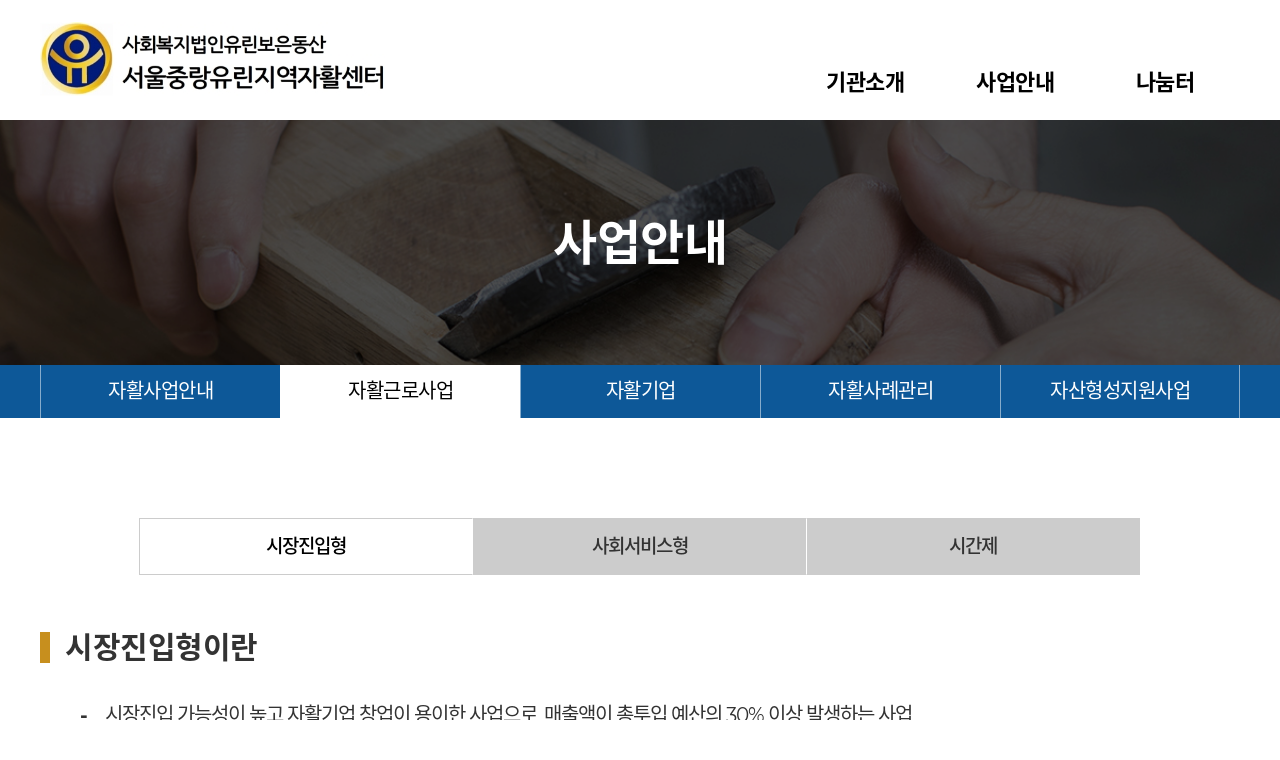

--- FILE ---
content_type: text/html; charset=UTF-8
request_url: http://cnjahwal.or.kr/?act=info.page&pcode=sub2_2
body_size: 15957
content:
<!DOCTYPE html>
<html lang="ko">
	<head>
		<meta http-equiv="content-type" content="text/html; charset=UTF-8">
		<meta http-equiv="X-UA-Compatible" content="IE=Edge">
		<meta name="viewport" content="width=device-width, initial-scale=1.0">
		<meta name="description" content="">
		<meta name="author" content="whois">
		<link rel="shortcut icon" href="/data/file/favicon_1.ico" />

		<title>서울중랑유린지역자활센터</title>
 
		<!-- Google-Fonts -->
		<link href='http://fonts.googleapis.com/css?family=Source+Sans+Pro:300,400,600,700' rel='stylesheet' type='text/css'>
		<link href='http://fonts.googleapis.com/css?family=Roboto+Slab:400,300,700' rel='stylesheet' type='text/css'>
		<link href="https://fonts.googleapis.com/css?family=Noto+Sans+KR:100,300,400,500,700,900&display=swap&subset=korean" rel="stylesheet">
		<!-- Bootstrap core CSS -->
		<link href="/common/images/css/bootstrap.min.css?v=202007280000" rel="stylesheet">
		<!-- Owl-carousel CSS -->
		<link href="/common/images/css/owl.carousel.css?v=202007280000" rel="stylesheet">
		<link href="/common/images/css/owl.theme.css?v=202007280000" rel="stylesheet">
		<!--external css-->
		<link href="/common/images/css/simple-line-icons.css?v=202007280000" rel="stylesheet" />
		<link href="/common/images/css/font-awesome.min.css?v=202007280000" rel="stylesheet" />
		<link href="/common/images/plugins/flag-icon-css/css/flag-icon.min.css?v=202007280000" rel="stylesheet">
		<link href="/common/images/plugins/animate-css/animate.min.css?v=202007280000" rel="stylesheet">
		<!--popups css-->
		<link href="/common/images/css/magnific-popup.css?v=202007280000" rel="stylesheet" type="text/css">
		<!--animate css-->
		<link href="https://cdnjs.cloudflare.com/ajax/libs/animate.css/3.5.1/animate.min.css" rel="stylesheet">

				<!-- user common css -->
		<link href="/data/tpl/style.css?v=202007280000?260121031706" rel="stylesheet">
		<link href="/data/tpl/sub.css?v=202007280000?260121031706" rel="stylesheet">
		<!-- /user common css -->
		        <link href="http://static.whoisgh.com/font_mont.css" type="text/css" rel="stylesheet">

		<!-- Custom styles for this template -->
		<link href="/common/images/css/custom.css?v=202007280000" rel="stylesheet">
		
		<!-- jQuery preloaded plugins -->
		<script src="/common/images/plugins/isotope/dist/isotope.pkgd.min.js?v=202007280000"></script>

		<!-- DEFAULT HEAD AREA : 빌더 기본 정보입니다. 해당 내용 삭제 시 문제가 발생할 수 있습니다. -->
		<link href='/tpl/common.css?v=202007280000' type='text/css' rel='stylesheet' />
		<link href='/common/js/jquery/theme/jquery.theme.css?v=202007280000' type='text/css' rel='stylesheet' />
		<script type='text/javascript' src='/common/js/sky.rama.js?v=202007280000'></script>
		<script type='text/javascript' src="/common/js/jquery/jquery.v1.9.1.min.js?v=202007280000"></script>
		<script type='text/javascript' src="/common/js/jquery/jquery-migrate-1.3.0.min.js?v=202007280000"></script>
		<script type='text/javascript' src='/common/js/i18n/jquery.i18n.properties-min-1.0.9.js?v=202007280000'></script>
		<script type='text/javascript' src='/?act=common.set_langvar&v=201510020000'></script>
		<script type='text/javascript' src='/common/js/durian.common.js?v=202007280000'></script>
		<script type='text/javascript' src='/common/js/jquery/jquery-ui.custom.min.js?v=202007280000'></script>
		<script type='text/javascript' src="/common/js/jquery/jquery.blockUI.js?v=202007280000"></script>	
		<!-- /DEFAULT HEAD AREA -->
		
		<script src="/common/images/plugins/imagesloaded/imagesloaded.pkgd.js?v=202007280000"></script>
		
		<!-- HTML5 shim and Respond.js IE8 support of HTML5 tooltipss and media queries -->
		<!--[if lt IE 9]>
		<script src="/common/images/js/html5shiv.js?v=202007280000"></script>
		<script src="/common/images/js/respond.min.js?v=202007280000"></script>
		<![endif]-->
		
		<!-- js -->
		<script type="text/javascript">
			var SITE_ID = 'cnjahwal';
			var IMG_SERVER = '';
		</script>
		<!-- /js -->

				<!-- user js -->
		<script type="text/javascript" src="/data/tpl/common.js?v=202007280000"></script>
		<!-- /user js -->
		

	</head>

	<body data-spy="scroll" data-offset="80">

		<div id="wrapper">
			<!-- Preloader -->
			<!--<div class="animationload">
				<div class="loader">&nbsp;</div>
			</div>-->
			<!-- End Preloader -->
			
			<!--[[AREA_TOP_START]]-->
			<div id="header">
				<div>
					<!--L_SITE_LOGO[[[--><!-- Image Upload Logo -->
<div id="L_SITE_LOGO">
			<h1>
			<a href="/?act=main"><img src="/data/file/logo.jpg" border="0" ></a>
		</h1>
	</div>


<!-- Text Logo -->
<!-- <a class="navbar-brand" href="/"><h1>LOGO TYPE</h1></a> --><!--L_SITE_LOGO]]]-->
					<div id="menuArea"><!--L_TOP_MENU[[[--><div class="nav-bg"></div>
		
<div class="nav-btn">
	<span></span>
	<span></span>
	<span></span>
</div>	

<nav id="nav">
	<h2 class="hidden">사이트 메뉴</h2>
	<ul class="navigation">
		<li>
			<a href="?act=info.page&pcode=sub1_1" class="main-menu">기관소개</a>
			<ul class="sub-menu color_1">
				<li><a href="?act=info.page&pcode=sub1_1">인사말</a></li>
				<li><a href="?act=info.page&pcode=sub1_3">법인소개</a></li>
				<li><a href="?act=info.page&pcode=sub1_4">기관소개</a></li>
				<li><a href="?act=info.page&pcode=sub1_5">기관연혁</a></li>
				<li><a href="?act=info.page&pcode=sub1_6">조직도</a></li>
				<li><a href="?act=info.page&pcode=sub1_2">오시는길</a></li>
			</ul>
		</li>
		<li>
			<a href="?act=info.page&pcode=sub2_1" class="main-menu">사업안내</a>
			<ul class="sub-menu color_2">
				<li><a href="?act=info.page&pcode=sub2_1">자활사업안내</a></li>
				<li><a href="?act=info.page&pcode=sub2_2">자활근로사업</a></li>
				<li><a href="?act=info.page&pcode=sub2_3">자활기업</a></li>
				<li><a href="?act=info.page&pcode=sub2_4">자활사례관리</a></li>
				<li><a href="?act=info.page&pcode=sub2_5">자산형성지원사업</a></li>
				<!-- <li><a href="?act=info.page&pcode=sub2_6">별도사업</a></li> -->
			</ul>
		</li>
		<li>
			<a href="/?act=board&bbs_code=sub4_1" class="main-menu">나눔터</a>
			<ul class="sub-menu color_3">
				<li><a href="/?act=board&bbs_code=sub4_1">공지사항</a></li>
				<li><a href="/?act=board&bbs_code=sub3_1">활동사진</a></li>
				<li><a href="/?act=board&bbs_code=news">센터소식지</a></li>  
				<li><a href="/?act=board&bbs_code=pds">자료실</a></li>
				<li><a href="?act=info.page&pcode=sub3_5">후원안내</a></li>                
			</ul>
		</li>
	</ul>
</nav><!--L_TOP_MENU]]]--></div>
				</div>
			</div>

			<div id="subContainer">
				<!--[[AREA_LEFT_START]]-->
				<div id="subTop">
					<!--L_LEFT_MENU[[[--><div class="sub-visual">
	<div>
		<h2>사업안내</h2>
	</div>
</div>
<div class="sub-tab">
	<ul class="col-5">
		<li><a href="?act=info.page&pcode=sub2_1">자활사업안내</a></li>
		<li class="active"><a href="?act=info.page&pcode=sub2_2">자활근로사업</a></li>
		<li><a href="?act=info.page&pcode=sub2_3">자활기업</a></li>
		<li><a href="?act=info.page&pcode=sub2_4">자활사례관리</a></li>
		<li><a href="?act=info.page&pcode=sub2_5">자산형성지원사업</a></li>
		<!-- <li><a href="?act=info.page&pcode=sub2_6">별도사업</a></li> -->
	</ul>
</div><!--L_LEFT_MENU]]]-->
				</div>
				<!--[[AREA_LEFT_END]]-->

				<!--[[AREA_BODY_START]]-->
				<div id="subContents">
					<!--BODY[[[--><style>
.loan_tb {width: 100%; border-top:1px solid #e35677; }
.loan_tb tr td b { color:#000; }
.loan_tb tr {border-bottom: 1px solid #e1e1e1;}
.loan_tb tr:last-child {border-bottom:1px solid #e35677;}
.loan_tb tr th { background: rgba(227,86,119,0.06); font-size: 18px; color: #000; text-align:center; padding: 20px; border-right:1px solid #ddd; }
.loan_tb tr td { padding: 20px; font-size: 17px; line-height: 27px; color: #555; text-align:left; border-right:1px solid #ddd;}
.loan_tb tr th:last-child,
.loan_tb tr td:last-child {
	border-right:none;
}
.img_1 {
	background-image:url('/images/main/tip101t035714_l.jpg');
}
.img_2 {
	background-image:url('/images/main/tica101m18110234_l.jpg');
	background-position:center bottom;
}
.img_3 {
	background-image:url('/images/main/tcp0090002462_l.jpg');
	background-position:center center;
}
	.img_6 {
		background-image:url('/images/main/img_6.jpg?20');
		background-position:center top;
	}

	@media only screen and (max-width:760px) {
		.loan_tb tr th { font-size: 14px; width: 25%;}
		.loan_tb tr td { font-size: 15px; }
		.loan_tb td span {
			font-size: 15px;
		}
	}
</style>
<h1 class="cont_title">자활근로사업</h1>
<div class="sub_tab">
	<ul class="pc-3">
		<li class="on">
			<a href="/?act=info.page&pcode=sub2_2">시장진입형</a>
		</li>
		<li>
			<a href="/?act=info.page&pcode=sub2_2_2">사회서비스형</a>
		</li>
		<!-- <li>
		
			<a href="/?act=info.page&pcode=sub2_2_3">청년자립도전</a>
		
		</li> -->
		<li>
			<a href="/?act=info.page&pcode=sub2_2_4">시간제</a>
		</li>
	</ul>
</div>

<h3 class="cont_stitle">시장진입형이란</h3>
<div class="txt-box">
	<span><b>-</b><em>시장진입 가능성이 높고 자활기업 창업이 용이한 사업으로, 매출액이 총투입 예산의 30% 이상 발생하는 사업</em></span>
	<span><b>-</b><em>수익성이 높으며 자활기업 및 창업을 통한 시장진입을 지향하는 사업</em></span>
</div>
<div class="cont_stitle_sub">
	<h4>클린(청소)사업단</h4>
</div>
<div class="img-box img_1">
</div>
<table class="loan_tb">
	<colgroup>
		<col width="15%">
		<col width="85%">
	</colgroup>
        <tbody>
		<tr>
            <th>사업내용</th>
            <td>중랑구 내 초·중·고등학교를 대상으로 상주청소 / 학교 화장실 및 복도, 계단 일상관리 / 청소기능 및 서비스 향상을 위한 맞춤교육</td>
        </tr>
        <tr>
            <th>사업장소</th>
            <td>초·중·고등학교 현장근무</td>
        </tr>
    </tbody>
</table>

<div class="cont_stitle_sub">
	<h4>영양(반찬)사업단</h4>
</div>

<div class="img-box img_2">
</div>
<table class="loan_tb">
	<colgroup>
		<col width="15%">
		<col width="85%">
	</colgroup>
        <tbody>
		<tr>
            <th>사업내용</th>
            <td>결식아동 및 단체를 대상으로 밑반찬 제조 및 바른 먹거리 식자재로 안전하고 건강한 단체급식 제공</td>
        </tr>
        <tr>
            <th>사업장소</th>
            <td>중랑구 망우동 469-24, 2층</td>
        </tr>
    </tbody>
</table>

<div class="cont_stitle_sub">
	<h4>토탈케어(방역)사업단</h4>
</div>

<div class="img-box img_3">
</div>
<table class="loan_tb">
	<colgroup>
		<col width="15%">
		<col width="85%">
	</colgroup>
        <tbody>
		<tr>
            <th>사업내용</th>
            <td>소독·방역 및 특수청소를 진행하여 청결한 환경 제공 / 친환경세제사용으로 건물 위생유지 / 취약계층 주거환경개선 서비스 / 일반 구충 소독 및 코로나 19소독 / 취약계층을 대상으로 한 주거환경 개선 서비스 제공 / 신축 건물 입주청소 및 소독, 방역</td>
        </tr>
        <tr>
            <th>사업장소</th>
            <td>중랑구 신내1동 572-2, 2층</td>
        </tr>
    </tbody>
</table>


<div class="cont_stitle_sub">
	<h4>편의점사업단</h4>
</div>

<div class="img-box img_6">
</div>
<table class="loan_tb">
	<colgroup>
		<col width="15%">
		<col width="85%">
	</colgroup>
        <tbody>
		<tr>
            <th>사업내용</th>
            <td>
				 <span><b>-</b><em> 기업연계를 통한 편의점 운영</em></span>
				 <span><b>-</b><em>각종 생활용품 및 식품 등의 상품 판매</em></span>
			</td>
        </tr>
        <tr>
            <th>사업장소</th>
            <td>중랑구 봉화산로 30길 31, 1층 (GS25 상봉중화점)</td>
        </tr>
    </tbody>
</table>
<!--BODY]]]-->
				</div>
				<!--[[AREA_BODY_END]]-->
			</div>

			<!--[[AREA_BOTTOM_START]]-->
			<footer id="footer">
				<!--L_FOOTER[[[--><!-- Footer-copyright -->
<style>
.footer-area {
	position:relative;
	padding-left:300px;
}
.foot-logo {
	position:absolute;
	left:0;
	top:-10px;
	width:250px;
}
.footer-area .footer-copy {
	font-size:13px;
}
</style>
<div class="footer-area">

	<p class="foot-logo"><img src="/images/main/flogo_1.jpg"></p>
<!--     <ul class="footer-sns">
        <li><a href="#"><img src="/images/kor06r-18-0410/common/ico_btn_facebook.png" alt="페이스북 아이콘 이미지"></a></li>
        <li><a href="#"><img src="/images/kor06r-18-0410/common/ico_btn_instagram.png" alt="인스타그램 아이콘 이미지"></a></li>
        <li><a href="#"><img src="/images/kor06r-18-0410/common/ico_btn_twitter.png" alt="트위터 아이콘 이미지"></a></li>
    </ul> -->
	<ul class="footer-menu">
		<li><a href="/?act=info.provision">이용약관</a></li>
		<li><a href="/?act=info.privacy">개인정보취급방침</a></li>
		<li><a href="/?act=info.no_email_collect">이메일주소무단수집거부</a></li>
	</ul>
	<p class="footer-info">(우:02069) 서울특별시 중랑구 신내로10길 19 3층<span> ｜ </span>
        <!-- 회사명 : 서울중랑유린지역자활센터<span> ｜ </span> -->Tel : <a href="tel:02-436-4767">02-436-4767</a><span> ｜ </span>Fax : 02-436-4768<span> ｜ </span>Email : <a href="mailto:webmaster@cnjahwal.or.kr">webmaster@cnjahwal.or.kr</a></p>
	<p class="footer-copy">&copy; Seoul Jungnang Yurin Community Self-Sufficiency Center All rights reserved. 
       <a href="http://dream.whois.co.kr" target="_blank">Designed & Programmed by WHOIS</a></p>
</div><!--L_FOOTER]]]-->
			</footer>
			<!--[[AREA_BOTTOM_END]]-->

			<!-- Back to top -->
			<a href="#" class="back-to-top"> <i class="fa fa-chevron-up"> </i> </a>
		</div>


		<!-- JavaScript
		================================================== -->
		<!-- Placed at the end of the document so the pages load faster -->
		<!-- initialize jQuery Library -->
		<!--<script src="/common/images/js/jquery.min.js?v=202007280000"></script>-->
		<!--<script src="/common/images/plugins/jquery-ui/jquery-ui.min.js?v=202007280000"></script>-->
		<script src="/common/images/plugins/jquery-blockui/blockui.1.7.min.js?v=202007280000"></script>

		<!-- jquery easing -->
		<script src="/common/images/js/jquery.easing.min.js?v=202007280000"></script>
		<!-- Bootstrap -->
		<script src="/common/images/js/bootstrap.min.js?v=202007280000"></script>
		<!-- wow -->
		<script src="/common/images/plugins/wow/dist/wow.min.js?v=202007280000"></script>		
		<script src="/common/images/plugins/wow/wow.custom.js?v=202007280000"></script>
		<!-- SmoothScroll -->
		<script src="/common/images/js/SmoothScroll.js?v=202007280000"></script>
		<!-- Counter-up -->
		<script src="/common/images/js/waypoints.min.js?v=202007280000" type="text/javascript"></script>
		<!-- Parallax -->
		<script src="/common/images/js/jquery.stellar.min.js?v=202007280000"></script>
		<script type="text/javascript">
		window.requestAnimationFrame||(window.requestAnimationFrame=function(){return window.webkitRequestAnimationFrame||window.mozRequestAnimationFrame||window.oRequestAnimationFrame||window.msRequestAnimationFrame||function(n){window.setTimeout(n,1e3/60)}}());
		</script>
		<!-- Custom -->
		<script src="/common/images/js/app.js?v=202007280000" type="text/javascript"></script>
	</body>
</html>
<div style="display:none;"><!--
---------------------------
 START 2026-01-21 15:17:06
 INIT            : 0.00555
 EXEC            : 0.07606
 LAYOUT          : 0.01995
 END             : 0.00956
---------------------------
 TOTAL           : 0.11112
---------------------------
--></div>

--- FILE ---
content_type: text/css
request_url: http://cnjahwal.or.kr/data/tpl/style.css?v=202007280000?260121031706
body_size: 7234
content:
@charset "utf-8";
/* Font */

@import url(font.css);
/* Guide
----------------------------------------------------------------------------------------------------------------------------------------------------------

▶사이즈
pc : 1200px
tablet : 980px ~
mobile : 767px ~ 320px

▶미디어쿼리는 (주석으로 구분 되어있는)파트마다 각각 작성함.

*/

/* Reset
---------------------------------------------------------------------------------------------------------------------------------------------------------- */

body,
div,
dl,
dt,
dd,
ul,
ol,
li,
h1,
h2,
h3,
h4,
h5,
h6,
pre,
code,
form,
fieldset,
legend,
textarea,
p,
blockquote,
th,
td,
input,
select,
textarea,
button {
    margin: 0;
    padding: 0;
    line-height: 1.5;
    letter-spacing: -0.5px;
    font-weight: 400;
}

dl,
ul,
ol,
menu,
li {
    list-style: none;
}

*,
*:before,
*:after {
    -webkit-box-sizing: border-box;
    -moz-box-sizing: border-box;
    box-sizing: border-box;
}

:focus {
    outline: 0 !important;
}
em {
	font-style:normal;
}
iframe {
    border: none;
    width: 100%;
}
span, dd, dt, li, em, b, p {
	word-break:keep-all;
}
a {
    color: inherit;
    -webkit-transition: all .2s ease-out;
    -moz-transition: all .2s ease-out;
    transition: all .2s ease-out;
}

a:hover,
a:focus,
a:active {
    text-decoration: none;
    color: #ff4e00;
}

img {
    max-width: 100%;
}

textarea {
    max-width: 100%;
    resize: none;
}

@media only screen and (min-width: 320px) {
    body {
        overflow-x: hidden;
    }
}

.hidden {
    font-size: 0;
    line-height: 0;
    text-indent: -9999em;
    overflow: hidden;
}

/* Parallax
---------------------------------------------------------------------------------------------------------------------------------------------------------- */

.parallax {
    background-position: 0 0;
    background-repeat: no-repeat;
    background-size: 100% auto;
    width: 100%;
    background-size: cover;
    background-attachment: fixed;
}

/* Preloader
---------------------------------------------------------------------------------------------------------------------------------------------------------- */

.animationload {
    position: fixed;
    top: 0;
    left: 0;
    right: 0;
    bottom: 0;
    background-color: #fff;
    z-index: 999999;
}

.loader {
    width: 200px;
    height: 200px;
    font-size: 24px;
    text-align: center;
    position: absolute;
    left: 50%;
    top: 50%;
    background-image: url(/images/basic_resp/img/preloader.gif);
    background-repeat: no-repeat;
    background-position: center;
    margin: -100px 0 0 -100px;
}

/* Back to top (탑 버튼)
---------------------------------------------------------------------------------------------------------------------------------------------------------- */

.back-to-top {
    width: 40px;
    height: 40px;
    position: fixed;
    bottom: 10px;
    right: 20px;
    display: none;
    text-align: center;
    z-index: 10000;
    -webkit-border-radius: 50%;
    -moz-border-radius: 50%;
    border-radius: 50%;
    background: #ff4e00;
}

.back-to-top i {
    color: #fff;
    font-size: 15px;
    display: block;
    line-height: 33px;
}

.circle-box {
	margin:0 -15px;
}
.circle-box li span {
	display:block;
	padding:0 30px;
}
.circle-box li dl dt:after {
    content: "";
    position: absolute;
    width: 100%;
    height: 100%;
    left: 0;
    top: 0;
    border-radius: 250px;
    background-color: #FA8807;
    z-index: 2;
}
.circle-box li dl dt:before {
    content: "";
    position: absolute;
    width:calc(100% + 30px);
    height:calc(100% + 30px);
    border: 2px dotted #fa8807;
    left: -15px;
    top: -15px;
    border-radius: 250px;
}
.circle-box li dl dt {
	text-align:center;
	line-height:100%;
    display: block;
    position: relative;
    width: 100%;
    height: 0;
    padding-bottom: 100%;
}
.circle-box li dl dt p {
    position:absolute;
    top:50%; 
    left:50%;
    transform: translate(-50%, -50%);
}
/* Layoyt (레이아웃)
---------------------------------------------------------------------------------------------------------------------------------------------------------- */

#wrapper {
    position: relative;
    width: 100%;
    min-width: 320px;
    height: 100%;
}

/* Header
---------------------------------------------------------------------------------------------------------------------------------------------------------- */

@media only screen and (min-width: 981px) {
    #header {
        z-index: 666;
        width: 100%;
        background: #fff;
    }
    #header>div {
        position: relative;
        margin: 0 auto;
        width: 100%;
        height: 120px;
    }
    #header h1 {
        float: left;
    }
    #header h1 a {
        display: block;
        line-height: 110px;
    }
    .nav-btn {
        display: none;
    }
    .nav-bg {
        z-index: 888;
        display: none;
        position: absolute;
        top: 120px;
        left: -500%;
        width: 1000%;
        height: 245px;
        background: rgba(255, 255, 255, 0.5);
    }
    #nav {
		position: absolute;
		right: 0;
		top: 45px;
	}
    .util-menu {
        position: absolute;
        top: 30px;
        right: 17px;
        line-height: 0;
        font-size: 0;
    }
    .util-menu ul {
        display: inline-block;
        line-height: 0;
        font-size: 0;
    }
    .util-menu li {
        display: inline-block;
        margin-left: 10px;
        padding-left: 10px;
        line-height: 0;
        font-size: 0;
        border-left: 1px solid rgba(255, 255, 255, 0.5);
    }
    .util-menu li:first-child {
        margin-left: 0;
        padding-left: 0;
        border-left: 0;
    }
    .util-menu a {
        display: inline-block;
        line-height: 10px;
        font-size: 14px;
        color: #666;
    }
    .navigation:after {
        content: "";
        display: block;
        clear: both;
    }
    .navigation>li {
        position: relative;
        float: left;
        width: 150px;
        text-align: center;
    }
    .navigation .main-menu {
        display: block;
        margin: 21px 0 37px;
        width: 100%;
        font-size: 22px;
        font-weight: 700;
        color: #000;
    }
    .navigation .sub-menu {
        display: none;
        z-index: 999;
        position: absolute;
        top: 75px;
        left: 0;
        padding: 15px 0;
        width: 150px;
        height: 245px;
    }
    .navigation .sub-menu a {
        display: block;
        text-align: center;
        line-height: 35px;
        font-size: 15px;
        font-weight: 400;
        color: #000;
    }
    .navigation .sub-menu .intro-menu {
        display: none;
    }
    .navigation>li:hover .main-menu {
        color: #58b531;
    }
    .navigation>li:hover .sub-menu {
        background: #58b531;
    }
    .navigation>li:hover .sub-menu a {
        color: #fff;
    }
    .navigation .sub-menu a:hover {
        background: #3a3533;
    }
    .navigation>li:hover .sub-menu.color_1 {
        background: #edf23e;
    }
    .navigation>li:hover .sub-menu.color_1 li a {
        color: #000;
    }
	.navigation .sub-menu.color_1 a:hover {
		background: #fdffad;
	}
    .navigation>li:hover .sub-menu.color_2 {
        background: #74c6fc;
    }
    .navigation>li:hover .sub-menu.color_2 li a {
        color: #062d47;
    }
	.navigation .sub-menu.color_2 a:hover {
		background: #48a0db;
	}
    .navigation>li:hover .sub-menu.color_3 {
        background: #be50a5;
    }
    .navigation>li:hover .sub-menu.color_3 li a {
        color: #2e0323;
    }
	.navigation .sub-menu.color_3 a:hover {
		background: #ba2f95;
	}
}

@media only screen and (min-width: 1201px) {
    #header>div {
        width: 1200px;
    }
}

@media only screen and (max-width: 1200px) {
    #header>div {
        padding: 0 20px;
    }
}

@media only screen and (max-width: 980px) {
    #header {
        z-index: 666;
        width: 100%;
        height: 65px;
        background: #fff;
    }
    #header>div {
        padding: 0;
    }
    #header h1 {
        float: left;
        padding: 10px 20px;
        height: 65px;
    }
    #header h1 a {
        display: block;
    }
    #header h1 img {
        width: auto;
        max-height: 45px;
    }
    .nav-btn {
        z-index: 999;
        display: block;
        position: absolute;
        top: 20px;
        right: 20px;
        width: 30px;
        height: 23px;
        cursor: pointer;
    }
    .nav-btn span {
        position: absolute;
        left: 50%;
        display: block;
        margin-left: -15px;
        width: 30px;
        height: 3px;
        background: #58b531;
        transition: .2s all linear;
    }
    .nav-btn span:nth-child(1) {
        top: 0;
    }
    .nav-btn span:nth-child(2) {
        top: 10px;
    }
    .nav-btn span:nth-child(3) {
        top: 20px;
    }
    .nav-btn.nav-close {
        position: fixed;
    }
    .nav-btn.nav-close span:nth-child(1) {
        top: 50%;
        transform: rotate(45deg);
    }
    .nav-btn.nav-close span:nth-child(2) {
        margin-left: 0;
        width: 0;
    }
    .nav-btn.nav-close span:nth-child(3) {
        top: 50%;
        transform: rotate(-45deg);
    }
    .nav-bg {
        z-index: 777;
        display: none;
        position: fixed;
        top: 0;
        width: 100%;
        height: 100%;
        background: rgba(0, 0, 0, 0.7);
    }
    #nav {
        z-index: 888;
        position: fixed;
        right: -260px;
        display: block;
        padding: 65px 0 20px;
        width: 260px;
        height: 100%;
        background: #fff;
    }
    .util-menu {
        padding: 0 30px 20px;
        border-bottom: 1px solid #eee;
    }
    .util-menu a {
        display: inline-block;
        margin-top: 5px;
        font-size: 14px;
        color: #555;
    }
    .util-menu li:first-child a {
        color: #58b531;
    }
    .navigation .main-menu {
        display: block;
        padding: 0 30px;
        width: 100%;
        line-height: 43px;
        font-weight: 400;
        font-size: 16px;
        color: #000;
        transition: none;
    }
    .navigation li.active .main-menu {
        background: #58b531;
        color: #fff;
    }
    .navigation .sub-menu {
        display: none;
        padding: 10px 0;
        background: #f1f1f1;
    }
    .navigation .sub-menu a {
        display: block;
        padding: 0 30px;
        line-height: 33px;
        font-size: 14px;
        color: #555;
    }
    .navigation .sub-menu a:before {
        content: "";
        display: inline-block;
        margin: 0 5px 0 0;
        width: 4px;
        height: 1px;
        vertical-align: middle;
        background: #888;
    }
    .navigation .sub-menu a:hover {
        color: #fff;
        background: #3a3533;
    }
    .navigation .sub-menu a:hover:before {
        background: #fff;
    }
}

@media only screen and (max-width: 768px) {
    #header h1 {
        padding: 10px;
    }
    #header h1 img {
        width: auto;
        max-height: 30px;
    }
    .nav-btn {
        right: 10px;
    }
}

/* Button (공통 버튼)
---------------------------------------------------------------------------------------------------------------------------------------------------------- */

.btn {
    text-transform: uppercase;
    border-radius: 0;
    line-height: 24px;
}

.btn:focus,
.btn:active {
    outline: none;
    color: #fff;
}

.btn-custom {
    border-radius: 3px;
    padding: 0.8em 1.8em;
    -webkit-transition: all .2s ease-out;
    -moz-transition: all .2s ease-out;
    transition: all .2s ease-out;
    text-transform: uppercase;
    background-color: #509591;
    border-color: #509591;
    color: #fff;
}

.btn-custom:hover,
.btn-custom:focus {
    background-color: #447774;
    border-color: #447774;
    color: #fff;
}

.btn-custom-outline {
    border-radius: 3px;
    padding: 0.8em 1.8em;
    color: #fff;
    -webkit-transition: all .2s ease-out;
    transition: all .2s ease-out;
    text-transform: uppercase;
    background-color: transparent;
    border-color: #fff;
}

.btn-custom-outline:hover,
.btn-custom-outline:focus {
    color: #fff;
    background-color: rgba(255, 255, 255, .5);
}

.btn-bar a {
    margin-right: 10px;
}

.form-control {
    box-shadow: none;
    -webkit-box-shadow: none;
    border-radius: 3px;
    height: 38px;
}

.form-control:focus {
    outline: none;
    box-shadow: none;
    -webkit-box-shadow: none;
    border-color: #509591;
}

@media only screen and (max-width: 980px) {}

/* Footer (하단메시지)
---------------------------------------------------------------------------------------------------------------------------------------------------------- */

#footer {
    padding: 65px 0px;
    width: 100%;
    background:#dcdada;
    color: #333333;
}

.footer-area {
    margin: 0 auto;
    width: 100%;
    box-sizing: border-box;
}

.footer-area:after {
    content: "";
    display: block;
    clear: both;
}

#footer p,
#footer li {
    font-weight: 500;
    letter-spacing: 0;
}

.foot-logo {
    float: left;
    width: 130px;
}

.foot-info {
    float: right;
    width: calc(100% - 150px);
}

.footer-menu {
    margin: 0 auto 4px;
    line-height: 0;
    font-size: 0;
}

.footer-menu li {
    display: inline-block;
    margin-left: 20px;
    padding-left: 20px;
    vertical-align: middle;
    line-height: 10px;
    color: #fff;
}

.footer-menu li:first-child {
    margin-left: 0;
    padding-left: 0;
    border-left: 0;
}

.footer-menu li a {
	line-height:1;
    font-size: 15px;
	font-weight:500;
    color: #333;
}

.footer-info {
    margin-bottom: 5px;
}

.footer-info span {
    color: #9c9a9a;
}

@media only screen and (min-width: 1201px) {
    .footer-area {
        width: 1200px;
    }
}

@media only screen and (max-width: 1200px) {
    .footer-area {
        padding: 0 20px;
    }
}

@media only screen and (max-width: 980px) {
    .foot-logo {
        float: left;
        width: 150px;
    }
    .foot-info {
        float: right;
        padding-top: 20px;
        width: calc(100% - 170px);
    }
}

@media only screen and (max-width:768px) {
    .footer-area {
        padding: 0 10px;
        text-align: center;
    }
    .foot-logo {
        float: none;
        width: 100%;
    }
    .foot-info {
        float: none;
        width: 100%;
    }
}

@media only screen and (max-width:768px) {
    #footer p,
    #footer li {
        font-size: 12px;
    }
    .footer-menu li {
        margin-left: 5px;
        padding-left: 5px;
    }
    .footer-menu li a {
        font-size: 13px;
    }
}

/* Main Visual (메인이미지)
---------------------------------------------------------------------------------------------------------------------------------------------------------- */

.carousel-inner>.item {
    height: 100vh;
}

.carousel-inner>.main-img01 {
    background: url('/images/main/ti219a11708.jpg') no-repeat center center/cover;
}

.carousel-inner>.main-img02 {
    background: url('/images/main/main_mv_3_.jpg') no-repeat center center/cover;
}

.carousel-inner>.main-img03 {
    background: url('/images/kor06r-18-0404/main/main_visual03.jpg') no-repeat center center/cover;
}

.main-visual .carousel-caption {
    top: 37%;
    left: 0;
    right: 0;
    bottom: auto;
    -webkit-transform: translateY(-50%);
    - ms-transform: translateY(-50%);
    transform: translateY(-50%);
    margin: auto;
    width: 100%;
    text-shadow: none;
    color: #fff;
}

.main-visual .carousel-caption .slogan {
    text-align: left;
    word-break: keep-all;
}

.main-visual .carousel-caption .slogan .tit {
    margin-bottom: 10px;
    font-size: 24px;
    color: rgba(255, 255, 255, 0.8);
}

.main-visual .carousel-caption .slogan .main-copy {
    font-size: 74px;
    letter-spacing: -3px;
	font-weight:700;
    line-height: 1.1;
	color:#000;
}
.main-visual .carousel-caption .slogan .sub-copy {
    font-size: 32px;
    letter-spacing: -1px;
    line-height: 1.1;
	font-weight:600;
	color:#9e920d;
	padding-top:20px;
}

.main-visual .carousel-control {
    background: none;
    text-shadow: none;
    width: 10%;
    text-indent: -9999em;
    overflow: hidden;
}

.main-visual .carousel-control,
.main-visual .carousel-control:focus,
.main-visual .carousel-control:hover {
    opacity: 1;
}

.main-visual .carousel-control.left {
    background: url('/images/kor06r-18-0404/main/visual_btn_prev.png') no-repeat center center;
}

.main-visual .carousel-control.right {
    background: url('/images/kor06r-18-0404/main/visual_btn_next.png') no-repeat center center;
}

.main-visual .carousel-indicators {
    display: none;
}

.main-visual .carousel-indicators li {
    width: 45px;
    height: 6px;
    box-sizing: border-box;
    vertical-align: middle;
    border: 1px solid #fff;
    border-radius: 0;
}

.main-visual .carousel-indicators .active {
    width: 45px;
    height: 6px;
    box-sizing: border-box;
    background: #fff;
    border-radius: 0;
}

@media only screen and (min-width: 1201px) {
    .main-visual .carousel-caption {
        width: 1200px;
    }
}

@media only screen and (max-width: 1200px) {
    .main-visual .carousel-caption .slogan {
        margin-left: 12%;
    }
}

@media screen and (max-width:980px) {
    .carousel-inner>.item {
        height: 600px;
    }
    .main-visual .carousel-caption .slogan {
        float: none;
        width: 100%;
        padding: 0 80px;
    }
}

@media screen and (max-width:768px) {
    .carousel-inner>.item {
        height: 350px;
    }
    .carousel-inner>.main-img01,
    .carousel-inner>.main-img02 {
        background-position: 55% center;
    }
    .main-visual .carousel-control.left,
    .main-visual .carousel-control.right {
        background-size: 20px;
    }
    .main-visual .carousel-caption .slogan {
        padding: 0 20px;
        font-size: 24px;
    }
    .main-visual .carousel-caption .slogan .tit {
        font-size: 15px;
    }
    .main-visual .carousel-caption .slogan .main-copy {
        font-size: 35px;
    }
}

/* Main Contents (메인 컨텐츠)
---------------------------------------------------------------------------------------------------------------------------------------------------------- */

#mainContainer {
    z-index: 555;
	position:relative;
}
.main-top ul {
	margin-left:-11px;
	margin-right:-11px;
}
.main-top ul:after {
    content: "";
    display: block;
    clear: both;
}

.main-top li {
    float: left;
    text-align: center;
}
.main-top li span {
	display:block;
	margin:0 11px;
	min-height:290px;
	cursor:pointer;
	position:relative;
}

.main-top li span dl {
	text-align:left;
	padding:45px 0 0 45px;
}
.main-top li span:before {
	content:"";
	display:block;
	position:absolute;
	left:45px;
	bottom:40px;
	width:43px;
	height:43px;
	background-image:url('/images/main/icn_b_arrow.svg');
	background-repeat:no-repeat;
	background-size:contain;
	background-position:center center;
}
.main-top li span:after {
	content:"";
	display:block;
	position:absolute;
	right:45px;
	bottom:40px;
	width:106px;
	height:100px;
	background-repeat:no-repeat;
	background-size:contain;
	background-position:center center;
}
.main-top li:nth-child(1) span:after {
	background-image:url('/images/main/icn_m_1.svg');
}
.main-top li:nth-child(2) span:after {
	background-image:url('/images/main/icn_m_2.svg');
}
.main-top li:nth-child(3) span:after {
	background-image:url('/images/main/icn_m_3.svg');
}
.main-top li span dl dd:first-child {
	font-size:25px;
	font-weight:500;
	color:#000;
	line-height:1.3;
	letter-spacing:-2px;
}
.main-top li span dl dt {
	font-size:42px;
	color:#000;
	line-height:1.3;
	letter-spacing:-2px;
	font-weight:600;
}
.main-top li span dl dd:last-child {
	font-size:17px;
	font-weight:400;
	color:#000;
	line-height:1.3;
	letter-spacing:-1px;
}
.main-top li:last-child {
    margin-right: 0;
}

.main-top li:nth-of-type(1) span {
  opacity: 0.9;
  background-color: #edf32c;
}

.main-top li:nth-of-type(2) span {
  opacity: 0.9;
  background-color: #74c6fc;
}

.main-top li:nth-of-type(3) span {
  opacity: 0.9;
  background-color: #bb43a3;
}


.main-top li a {
    display: block;
    width: 100%;
    height: 100%;
}

.main-top li p:nth-of-type(1) {
    height: 110px;
}

.main-top li p {
    font-size: 24px;
    font-weight: 700;
    color: #fff;
}

.main-center:after {
    content: "";
    display: block;
    clear: both;
}

.main-center {
    padding: 60px 0;
    background: #f5f5f5;
}
.main-center > ul {
    margin-left: -11px;
    margin-right: -11px;
}
.main-center ul.pc-3 > li {
	width: calc(100%/3);
	float:left;
}
.main-center ul.pc-3 > li > span {
	display:block;
	padding:0 11px;
}
.main-center .contents_wrap li {
	padding: 20px 15px;
    border-bottom: 1px solid #ddd;
}
.main-center .contents_wrap li dl {
    position: relative;
}
.main-center .contents_wrap dl dt {
    width: 90px;
    display: block;
    position: absolute;
    left: 0;
    top: -6px;
}
.main-center .contents_wrap dl dt strong {
	font-size:33px;
	font-weight:600;
	color:#000;
	line-height:1.2;
	letter-spacing:-1px;	
	display:block;
}
.main-center .contents_wrap dl dt span {
	font-size:11px;
	font-weight:400;
	color:#000;
	line-height:1.2;
	display:block;
}

.main-center .contents_wrap dl dd {
    display: block;
    vertical-align: middle;
    /* padding-left: 80px; */
}
.main-center .contents_wrap dl dd strong {
	display:block;
	font-size:20px;
	color:#000;
	font-weight:600;
	line-height:1.4;
	letter-spacing:-1px;
	overflow: hidden;
    white-space: nowrap;
    text-overflow: ellipsis;
}
.main-center .contents_wrap dl dd span {
	display: block;
    font-size: 15px;
    color: #333;
    font-weight: 400;
    line-height: 1.4;
    overflow: hidden;
    white-space: nowrap;
    text-overflow: ellipsis;
}

.main-center .tabs {
	border-bottom:1px solid #999;
}
.main-center .tabs li {
	display:inline-block;
	margin-right:30px;
	position:relative;
}
.main-center .tabs li.active a {
	color:#c1a655;
}
.main-center .tabs li.active a:after {
	content:"";
	display:block;
	position:absolute;
	bottom:0;
	width:100%;
	height:2px;
	background-color:#6b9047;
}

.main-center .tabs li a {
	font-size:24px;
	font-weight:600;
	color:#000;
	letter-spacing:-2px;
	line-height:1.7;
}

.main-center a.tab_tit {
	display:block;
	font-size:24px;
	font-weight:600;
	color:#333;
	letter-spacing:-2px;
	line-height:1.7;
    border-bottom: 1px solid #999;
}
.main-center .news_ > span {
    display: block;
	cursor:pointer;
}

.main-center .news_ span dl {
    background: #fff;
    min-height: 330px;
    border-radius: 5px;
    box-shadow: 0 0 10px rgba(0,0,0,0.1);
    padding: 45px;
    position: relative;
}

.main-center .news_ span dl dt {
    font-size: 40px;
}

.main-center .news_ span dl:before {
	content: "";
	display: block;
	position: absolute;
	width: 42px;
	height: 42px;
	background-image: url('/images/main/icn_news.svg');
	left: 45px;
	bottom: 45px;
	background-repeat: no-repeat;
	background-position: center center;
	background-size: contain;
}
.main-center .news_ span dl:after {
    content: "";
    display: block;
    position: absolute;
    width: 115px;
    height: 115px;
    background-image: url(/images/main/icn_news_r.svg);
    right: 45px;
    bottom: 45px;
    background-repeat: no-repeat;
    background-position: center center;
    background-size: contain;
}
.main-bottom {
	margin:60px 0;
}
.main-bottom section .partner {
    padding: 0 30px;
}

@media only screen and (min-width: 1201px) {
    #mainContainer section {
        margin: 0 auto;
        width: 1200px;
    }
    .main-top {
		max-width:1200px;
		margin:0 auto;
	}
    .main-top section {
		position: absolute;
		top: -360px;
		left: 50%;
		margin-left: -600px !important;
    }
    .main-top li {
        width: calc(100%/3);
    }
    .main-bottom section .partner {
        padding: 30px 0;
    }
}

@media only screen and (max-width: 1200px) {
    #mainContainer section {
        padding: 20px;
    }
    .main-bottom section .partner {
        padding: 0 30px;
    }
}

@media only screen and (max-width: 1024px) {
    .main-top li {
        padding: 30px 0;
		width: calc(100%/3);
    }

    .main-center dl {
        width: 100%;
    }
    .main-center dl:nth-of-type(2n) {
        margin-right: 0 !important;
    }
	#footer {
		padding: 35px !important;
	}
	.footer-area {
		padding: 0 !important;
	}
	.foot-logo {
		position: static !important;
		float: none !important;
		margin-bottom: 30px !important;
		margin: 0 auto;
	}
	.sub_tab li a {
		font-size:14px !important;
	}

}
@media only screen and (max-width: 980px) {
	.pc-4 li {
	    width: calc(100%/2) !important;
	}
	.circle-box li > span {
	    padding: 0 100px !important;
	}
}

@media only screen and (max-width: 768px) {
    body,
    th,
    td,
    input,
    select,
    textarea,
    button {
        font-size: 14px;
    }
    #mainContainer section {
        padding: 10px;
    }
    .main-top li:nth-of-type(2n) {
        margin-right: 0;
    }
    .main-top li p:nth-of-type(1) {
        height: auto;
        padding-bottom: 10px;
    }
    .main-top li p img {
        height: 40px;
    }
    .main-top li p {
        font-size: 18px;
    }
    .main-center dl {
        float: none !important;
        margin-bottom: 30px;
        width: 100% !important;
        margin-right: 0 !important;
    }
    .main-center {
        padding: 30px 10px;
    }
    .main-center dt {
        padding-bottom: 10px;
        font-size: 18px;
    }
    .main-center dt img {
        height: 18px;
    }
    .main-center dt a {
        position: absolute;
        right: 0;
        top: 0;
    }
    .main-center dd {
        padding-top: 10px;
        height: auto;
    }
    .main-center .cont3 dd {
        padding: 10px 30px;
    }
    .main-bottom section .partner {
        padding: 0 10px;
    }
	.main-center .contents_wrap li {
		padding:0;
	}
	.main-center .news_ span dl {
		padding:20px;
		min-height:290px;
	}
	.main-center .news_ span dl dt {
		font-size: 24px;
		font-weight: 600;

	}
	.main-center .contents_wrap dl dd strong {
		font-size: 16px;
		font-weight: 500;
	}
	.main-top li span dl {
		text-align: left;
		padding: 20px 0 0 20px;
	}
	.main-top li span dl dt {
		font-size: 25px;
	}
	.main-center a.tab_tit {
		padding-bottom: 30px;
	}
	.circle-box li > span {
		padding:50px !important;
	}
	.cont_stitle_sub h4:before {
		display:none;
	}
}

@media only screen and (max-width: 768px) {
	.main-top li {
		width:100%;
		float:none;
		margin-bottom:30px;
		padding:0;
	}
	.main-center ul > li {
		width:100% !important;
		float:none !important;
		margin-bottom:30px;
	}
}

--- FILE ---
content_type: text/css
request_url: http://cnjahwal.or.kr/data/tpl/sub.css?v=202007280000?260121031706
body_size: 6111
content:
@charset "utf-8";
/* Layoyt (레이아웃)
---------------------------------------------------------------------------------------------------------------------------------------------------------- */
/* #subContainer {
	max-width:1200px;
	margin:80px auto;
} */

.material-form {
    padding: 100px 0;
}

.page_nav {
	display:none;
}
.sub-visual>div {
    position: relative;
    width: 100%;
    height: 245px;
    text-align: center;
    background: url('/images/kor06r-18-0404/sub/sub_visual.jpg') no-repeat center center/cover;
	z-index:2;
}
.sub-visual>div:after {
	display:block;
	content:"";
	position:absolute;
	width:100%;
	height:100%;
	background-color:rgba(0,0,0,0.4);
	z-index:1;
}

.sub_visual01>div {
    background: url('/images/kor06r-18-0404/sub/sub_visual.jpg') no-repeat center center/cover;
}

.sub_visual02>div {
    background: url('/images/kor06r-18-0404/sub/sub_visual2.jpg') no-repeat center center/cover;
}

.sub_visual03>div {
    background: url('/images/kor06r-18-0404/sub/sub_visual3.jpg') no-repeat center center/cover;
}

.sub-visual h2 {
    position: absolute;
    top: 0;
    bottom: 0;
    left: 0;
    right: 0;
    margin: auto;
    height: 48px;
    line-height: 1;
    font-size: 48px;
    font-weight: 700;
    color: #fff;
	z-index:3;
}

.sub-visual > div > p {
	display:none;
}
.sub-visual h2 span {
    font-weight: 100;
    color: rgba(255, 255, 255, 0.5);
}

.sub-tab {
    height: 53px;
    background: #0d5898;
}

.sub-tab>ul:after {
    content: "";
    display: block;
    clear: both;
}

.sub-tab li {
    float: left;
}

.sub-tab li a {
    display: block;
    height: 53px;
    text-align: center;
    line-height: 53px;
    font-size: 20px;
    font-weight: 400;
    color: #fff;
    border-left: 1px solid rgba(255, 255, 255, 0.5);
}

.sub-tab li.active a {
    font-weight: 400;
    background: #fff;
    color: #000;
    border-color: rgba(255, 255, 255, 0.5);
}

.sub-tab .col-1 li {
    width: 100%;
}

.sub-tab .col-2 li {
    width: 50%;
}

.sub-tab .col-3 li {
    width: 33.33%;
}

.sub-tab .col-4 li {
    width: 25%;
}

.sub-tab .col-5 li {
    width: 20%;
}

.sub-tab .col-6 li {
    width: 16.6%;
}

.sub-tab .col-7 li {
    width: 14%;
}

.depth2_menu {
    padding: 0 0 30px;
}

.depth2_menu ul:after {
    content: "";
    display: block;
    clear: both;
}

.depth2_menu ul {
    border-top: 1px solid #dadada;
    border-bottom: 1px solid #dadada;
}

.depth2_menu li {
    position: relative;
    float: left;
    padding: 20px;
}

.depth2_menu li a {
    font-size: 20px;
    font-weight: 500;
    color: #121212;
}

.depth2_menu li a:hover {
    color: #0d5898;
}

.depth2_menu li.active:before {
    content: "";
    position: absolute;
    left: 0;
    top: 0;
    width: 100%;
    height: 3px;
    background: #0d5898;
}

.txt-box {
	margin:30px 0;
}
.txt-box.line_ {
	margin-top:0;
}
.bg_eee {
	background-color:#eee;
}
.bg_f4 {
	background-color:#f4f5f7;
}
.line_ {
	border:1px solid #ccc;
	padding:30px;
}
.txt-box h5 {
	font-size:20px;
	line-height:1.5;
	font-weight:400;
	color:#333;
	letter-spacing:-1px;
	padding:0 20px 20px;
}
.txt-box h6 {
	font-size:17px;
	line-height:1.7;
	font-weight:400;
}
.loan_tb td span,
.txt-box span {
	display:block;
	font-size:20px;
	line-height:1.5;
	font-weight:400;
	letter-spacing:-1px;
	padding:0 40px 20px;
}
.loan_tb td span {
	font-size:17px;
	padding:0 0 10px 0;
}
.loan_tb td span b,
.txt-box span b {
	display:table-cell;
	width:25px;
}

.loan_tb td span em,
.txt-box span em {
	display:table-cell;
}

ul.tabs {
    margin: 0;
    padding: 0;
    width: 100%;
    height: 60px;
    border-bottom: 1px solid #dadada;
}

ul.tabs:after {
    display: block;
    clear: both;
    content: "";
}

ul.tabs li {
    position: relative;
    float: left;
    text-align: center;
    cursor: pointer;
    width: 20%;
    height: 60px;
    line-height: 60px;
    font-weight: 500;
    background: #eee;
    color: #888 !important;
    position: relative;
    font-size: 20px;
    border-bottom: 1px solid #dadada;
    border-top: 1px solid #dadada;
    border-right: 1px solid #dadada;
}

ul.tabs li:first-child {
    border-left: 1px solid #dadada;
}

ul.tabs li a {
    color: #888;
}

ul.tabs li.active {
    color: #121212 !important;
    background: #fff;
    border-bottom: none;
}

ul.tabs li.active a {
    color: #121212;
}

.table_ul {
    border: 1px solid #dadada;
    border-top: 1px solid #121212;
}

.table_ul li {
    display: table;
    width: 100%;
    border-top: 1px solid #dadada;
}

.table_ul li:first-child {
    border-top: none;
}

.table_ul li p {
    display: table-cell;
    padding: 20px;
    vertical-align: middle;
}

.table_ul li p:nth-of-type(1) {
    width: 200px;
    border-right: 1px solid #dadada;
    text-align: center;
    background: #f8f8f8;
    font-weight: 500;
    color: #121212;
}

.table_ul li p:nth-of-type(2) {
    width: calc(100% - 200px);
}

@media only screen and (min-width:1201px) {
    .sub-tab>ul {
        margin: 0 auto;
        width: 1200px;
    }
    .sub-tab li:last-child a {
        border-right: 1px solid rgba(255, 255, 255, 0.5);
        ;
    }
    .depth2_menu>ul {
        margin: 0 auto;
        width: 1200px;
    }
}

@media only screen and (max-width:1200px) {
    .sub-tab li:first-child a {
        border-left: 0;
    }
}

@media only screen and (max-width:768px) {
    .sub-visual>div {
        height: 150px;
    }
    .sub-visual h2 {
        font-size: 25px;
    }
    .sub-tab {
        height: auto;
    }
    .sub-tab li a {
        height: 45px;
        line-height: 45px;
        font-size: 15px;
    }
    .sub-tab li a span {
        display: none;
    }
    .sub-tab .col-6 li,
    .sub-tab .col-5 li {
        width: 33.33%;
    }
    .sub-tab .col-6 li a,
    .sub-tab .col-5 li a {
        border-bottom: 1px solid rgba(255, 255, 255, 0.5);
    }
    .sub-tab .col-6 li:nth-of-type(4) a,
    .sub-tab .col-5 li:nth-of-type(4) a {
        border-left: none;
    }
    .sub-tab .col-5 li:nth-of-type(5) a {
        margin-right: -1px;
        border-right: 1px solid rgba(255, 255, 255, 0.5);
    }
    ul.tabs {
        height: auto;
        border: 1px solid #dadada;
    }
    ul.tabs li {
        width: 33.33%;
        margin-top: -1px;
        height: 40px;
        line-height: 40px;
        font-size: 15px;
    }
    ul.tabs li:first-child {
        border-left: none;
    }
    ul.tabs li.active {
        border-bottom: 1px solid #dadada;
    }
    .table_ul {
        border: none !important;
    }
    .table_ul li {
        margin-bottom: 20px;
        width: 100%;
        border: 1px solid #dadada !important;
    }
    .table_ul li p {
        display: block;
        padding: 0px;
    }
    .table_ul li p:nth-of-type(1) {
        padding: 5px 0;
        width: 100%;
        border-right: none;
        border-bottom: 1px solid #dadada;
    }
    .table_ul li p:nth-of-type(2) {
        width: 100%;
        padding: 10px;
    }
}

/* Sub Contents (서브 콘텐츠 영역)
---------------------------------------------------------------------------------------------------------------------------------------------------------- */

#subContents {
    padding: 100px 0;
    width: 100%;
}

.sub-contents p {
    white-space: pre-line;
    word-break: keep-all;
}

.sub-contents p:last-child {
    margin-bottom: 0;
}

.sub-contents .big-txt {
    margin-bottom: 40px;
    line-height: 1.3;
    font-size: 25px;
    color: #333;
}

.sub-contents .big-txt strong {
    font-weight: 700;
    color: #5ab534;
}

#subContents .cont_box {
    margin-top: 120px;
}

#subContents .cont_box:first-child {
    margin-top: 0;
}

#subContents .cont_box dt {
    position: relative;
    margin-bottom: 30px;
    padding: 20px 0;
    font-size: 24px;
    font-weight: 700;
    color: #121212;
    border-bottom: 1px solid #dadada;
}

#subContents .cont_box dt:before {
    content: "";
    position: absolute;
    top: 0;
    left: 0;
    width: 42px;
    height: 4px;
    background: #5ab534;
}

#subContents .cont_box dd {
    padding-bottom: 60px;
}

#subContents h4+p,
#subContents h4+ul,
#subContents h4+table,
#subContents h4+div.cont {
    margin-left: 15px;
}

#subContents .sub2-2 .cont_box {
    margin-top: 60px;
}
.cont_title {
	display:none;
    font-size: 45px;
    color: #000;
    font-weight: 600;
	letter-spacing:-2px;
    text-align: center;
    margin-bottom: 60px;
}
.cont_title:before {
    content: '';
    display: block;
    width: 40px;
    height: 3px;
    background: #000;
    margin: 0 auto;
    margin-bottom: 20px;
}
.cont_stitle {
    font-size: 30px;
    color: #333;
    font-weight: 600;
    margin: 50px 0px 30px 0px;
    position: relative;
    padding-left: 25px;
}
.cont_stitle:before {
    content: '';
    display: inline-block;
    width: 10px;
    height: 31px;
    background: #c78f1e;
    margin-right: 10px;
    vertical-align: bottom;
    position: absolute;
    left: 0;
    top: 7px;
}



.cont_stitle_sub {
	margin-top:40px;
}

.cont_stitle_sub h4 {
    position: relative;
    padding: 0 0 10px 40px;
    font-size: 24px;
	letter-spacing:-1px;
    font-weight: 600;
    color: #0d5898;
}
.cont_stitle_sub h4:before {
    content: "";
    position: absolute;
    top:15px;
    left: 26px;
    width: 4px;
    height: 4px;
    border-radius: 50%;
    background: #0d5898;
}
.cont_stitle_sub span {
	display:block;
    position: relative;
    padding-left:40px;
    font-size: 18px;
    font-weight: 400;
	margin-bottom:15px;
    color: #444;
}
.cont_stitle_sub span b {
	display:table-cell;
	width:25px;
}
.cont_stitle_sub span em {
	display:table-cell;
}
.sub_tab {
	margin:0 100px 50px;
}
.sub_tab li.on a {
	background-color:#fff;
	color:#000;
	margin-left:-1px;
}
.sub_tab li a {
	display:block;
	border:1px solid #ccc;
	line-height:55px;
	text-align:center;
	background-color:#ccc;
	color:#333;
	font-size:19px;
	font-weight:500;
	letter-spacing:-1px;
	border-right:1px solid #fff;
}
.sub_tab li:last-child a {
	border-right:1px solid #ccc;
}

.pc-2 li {
    width: calc(100%/2);
    float: left;
}
.pc-3 li {
    width: calc(100%/3);
    float: left;
}
.pc-4 li {
    width: calc(100%/4);
    float: left;
}
.pc-5 li {
    width: calc(100%/5);
    float: left;
}
.pc-6 li {
    width: calc(100%/6);
    float: left;
}
.pc-2:after,
.pc-3:after,
.pc-4:after,
.pc-5:after,
.pc-4:after {
	content:"";
	display:block;
	clear:both;
}

.img-box {
	width:100%;
	margin-top:20px;
	height:400px;
	background-size:cover;
	background-position:center top;
	background-repeat:no-repeat;
}
.sub2 .item_box li {
    margin-bottom: 30px;
    display: table;
    width: 100%;
    border: 1px solid #dadada;
}

.sub2 .item_box li .img_area {
    position: relative;
    display: table-cell;
    width: 30%;
    height: 250px;
    background: #ccc;
}

.sub2 .item_box li .img_area span {
    position: absolute;
    left: 0;
    bottom: 0;
    width: 100%;
    height: 40px;
    line-height: 40px;
    font-size: 24px;
    color: #fff;
    background: rgba(0, 0, 0, 0.5);
    text-align: center;
}

.sub2 .item_box li .txt_area {
    display: table-cell;
    padding: 30px;
    width: 70%;
    vertical-align: middle;
}

.sub2 .item_box li .txt_area p {
    color: #888;
}

.sub2 .item_box li .txt_area .tit {
    padding-bottom: 10px;
    font-size: 24px;
    font-weight: 700;
    color: #0d5898;
}

.sub2 .item_box li .txt_area .contact {
    padding-top: 20px;
    color: #666;
}

.sub2 .item_box li .txt_area .contact li {
    margin-bottom: 0;
    border: none;
}

.sub2 .item_box li .txt_area .contact li:after {
    content: "";
    display: block;
    clear: both;
}

.sub2 .item_box li .txt_area .contact li p {
    float: left;
    margin-bottom: 10px;
    font-weight: 500;
    color: #121212;
}

.sub2 .item_box li .txt_area .contact li p:nth-of-type(1) {
    width: 160px;
}

.sub2 .item_box li .txt_area .contact li p:nth-of-type(2) {
    width: calc(100% - 160px);
}

.sub2 .item_box li .txt_area .contact li p img {
    margin-top: -3px;
    margin-right: 5px;
}

.p_color {
    color: #57b533;
}

.t_center {
    text-align: center;
}

.txt_point {
    text-decoration: underline;
    color: #0d5898;
}

.t_right {
    text-align: right;
}

.btn_site_link {
    background: #0d5898;
    padding: 5px 20px;
    font-size: 14px;
    color: #fff;
}

.btn_site_link:hover {
    background: #00a8eb;
    color: #fff;
}

.table_info {
    border-top: 1px solid #121212;
    border-bottom: 2px solid #dadada !important;
    width: 100%;
}

.table_info th {
    width: 200px;
    background: #f8f8f8;
    padding: 20px;
    text-align: center;
    border-bottom: 1px solid #fff;
    font-weight: 500;
}

.table_info td {
    padding: 20px;
    border-bottom: 1px solid #dadada;
}

.table_info td li {
    margin-bottom: 10px;
    padding-left: 10px;
    text-indent: -10px;
}

.basic_ul li {
    margin-bottom: 10px;
    padding-left: 11px;
    text-indent: -11px;
}

@media only screen and (min-width:1201px) {
    #subContents {
        margin: 0 auto;
        width: 1200px;
    }
}

@media only screen and (max-width:1200px) {
    #subContents {
        padding: 100px 20px;
    }
}

@media only screen and (max-width:980px) {
    .sub2 .item_box li .txt_area p br {
        display: none;
    }
    .sub2 .item_box li .txt_area .contact li p {
        float: none;
        width: 100% !important;
    }
    .sub2 .item_box li .txt_area .contact li p img {
        height: 16px;
    }
}

@media only screen and (max-width:768px) {
    #subContents {
        padding: 30px 10px;
    }
    .sub-contents p {
        font-size: 14px;
        white-space: normal;
        word-break: break-word;
    }
    .sub-contents .big-txt {
        margin-bottom: 20px;
        font-size: 20px;
    }
    #subContents .cont_box {
        margin-top: 60px;
    }
    #subContents .cont_box dt {
        margin-bottom: 10px;
        padding: 10px 0;
        font-size: 18px;
    }
    #subContents .cont_box dt:before {
        width: 24px;
        height: 2px;
    }
    #subContents .cont_box dd {
        padding-bottom: 30px;
    }
    #subContents h4 {
        padding: 0 10px 10px;
        font-size: 16px;
    }
    #subContents h4+p,
    #subContents h4+ul,
    #subContents h4+table,
    #subContents h4+div.cont {
        margin-left: 10px;
    }
    .sub2 .item_box li {
        margin-bottom: 20px;
    }
    .sub2 .item_box li .img_area {
        display: block;
        width: 100%;
        height: 180px;
    }
    .sub2 .item_box li .img_area span {
        width: 100%;
        height: 40px;
        line-height: 40px;
        font-size: 18px;
    }
    .sub2 .item_box li .txt_area {
        display: block;
        padding: 20px;
        width: 100%;
    }
    .sub2 .item_box li .txt_area .tit {
        font-size: 18px;
    }
    .sub2 .item_box li .txt_area .contact li {
        margin-bottom: 20px;
    }
    .sub2 .item_box li .txt_area .contact li:last-child {
        margin-bottom: 0;
    }
    .table_info th {
        padding: 10px;
        width: 100px;
    }
    .table_info td {
        padding: 10px;
        font-size: 13px;
        word-break: keep-all;
    }
    .table_info td li {
        font-size: 13px;
        margin-bottom: 5px;
        padding-left: 8px;
        text-indent: -8px;
    }
    .basic_ul li {
        margin-bottom: 5px;
        font-size: 13px;
        padding-left: 8px;
        text-indent: -8px;
    }
}

/* 게시판 관련 CSS
---------------------------------------------------------------------------------------------------------------------------------------------------------- */

/* 일반게시판 List */

.whois-board-list {
    display: inline-block;
    padding: 0;
    font-size: 13px;
}

.whois-board-list .whois-board-row {
    width: 100%;
    margin: 0 0 0 0;
    padding: 15px 0 15px 0;
    float: left;
    border-bottom: 1px solid #eee;
    color: #000000;
}

.whois-board-list .whois-board-row:first-child {
    border-top: 1px solid #5ab534;
}

/* Line 색상 */

.whois-board-list .whois-board-row .whois-board-row-subject {
    margin: 0 0 5px 0;
    padding: 0;
    font-size: 16px;
    font-weight: 600;
}

.whois-board-list .whois-board-row .whois-board-row-info {
    color: #acacac;
}

.whois-board-list .whois-board-row .whois-board-row-info .whois-board-row-author {
    max-width: 33vw;
    display: inline-block;
    white-space: nowrap;
    overflow: hidden;
    text-overflow: ellipsis;
    vertical-align: middle;
}

/* 일반게시판 view */

.whois-board-view {
    display: inline-block;
    border-top: 1px solid #5ab534;
}

/* Line 색상 */

.whois-board-view .whois-board-view-row {
    width: 100%;
    margin: 0;
    padding: 0;
    padding: 10px 0 10px 0;
    float: left;
    border-bottom: 1px solid #eee;
}

.whois-board-view .whois-board-view-row .whois-board-view-subject {
    width: 100%;
    margin: 0 0 15px 0;
    padding: 0;
    float: left;
    font-size: 18px;
    font-weight: 600;
}

.whois-board-view .whois-board-view-row .whois-board-view-author {
    width: 100%;
    margin: 0 0 5px 0;
    padding: 0;
    float: left;
    font-size: 13px;
    font-weight: 600;
}

.whois-board-view .whois-board-view-row .whois-board-view-info {
    width: 100%;
    margin: 0;
    padding: 0 0 10px 0;
    float: left;
    color: #acacac;
}

.whois-board-view .whois-board-view-row .whois-board-view-content {
    width: 100%;
    margin: 0;
    padding: 10px 0 10px 0;
    float: left;
    font-size: 12px;
}

.whois-board-view .whois-board-view-files {
    width: 100%;
    margin: 0;
    padding: 0;
    float: left;
}

.whois-board-view .whois-board-view-files .whois-board-view-file {
    width: 100%;
    margin: 0;
    padding: 5px 0;
    float: left;
    font-size: 12px;
}

.whois-board-view .whois-board-view-files .whois-board-view-file .whois-board-view-file-count {
    font-size: 11px;
    color: #c4c4c4;
}

/* 게시판 버튼 */

.btn-search,
.whois-button-submit,
.btn-sub {
    color: #fff;
    background-color: #5ab534;
    -webkit-transition: all .3s ease-out;
    -moz-transition: all .3s ease-out;
    transition: all .3s ease-out;
}

.btn-search:hover,
.btn-search:focus,
.whois-button-submit:hover,
.whois-button-submit:focus,
.btn-sub:hover,
.btn-sub:focus {
    color: #fff;
    background-color: #e64600;
}

/* 게시판 공통 */

.sub-box {
    margin-right: 5px;
    background-color: #5ab534;
    border: 0;
    color: #ffffff;
    display: inline-block;
}

.sub-box.sm {
    font-size: 12px;
    padding: 2px 5px;
}

.sub-box.m {
    font-size: 14px;
    padding: 4px 8px;
}

.sub-box.lg {
    font-size: 16px;
    padding: 6px 12px;
}

.sub-border {
    border: 1px solid #5ab534;
}

.sub-border-t {
    border-top: 1px solid #5ab534;
}

.sub-border-r {
    border-right: 1px solid #5ab534;
}

.sub-border-b {
    border-bottom: 1px solid #5ab534;
}

.sub-border-l {
    border-left: 1px solid #5ab534;
}

.sub-bg {
    background-color: #5ab534;
}

.sub-bg-hover:hover {
    background-color: #e64600;
}

/* 로그인/회원가입 관련 CSS
---------------------------------------------------------------------------------------------------------------------------------------------------------- */

.material-form {
    margin: 0 auto;
    background: #fff;
}

.material-form .header {
    padding: 50px 10px;
    background: #6498fe;
    font-size: 16px;
    color: #fff;
}

.material-form .header h3 {
    font-size: 30px;
}

.material-form .header p,
.material-form .header span {
    margin-top: 15px;
    font-size: 16px;
    color: #fff;
}

.material-form .sub-header h4 {
    font-weight: bold;
    height: 34px;
    line-height: 34px;
    font-size: 16px;
}

.material-form .sub-content .form-group:last-child {
    margin: 0;
}

.material-form .input-group {
    position: relative;
    border: 0;
}

.material-form .input-group .input-group-addon {
    padding-right: 6px;
    padding-left: 6px;
    background: #fff;
    border: 0;
}

.material-form .form-control,
input[type='text'].whois,
input[type='password'].whois,
select.whois {
    border: 1px solid #ccc;
    transition: 0.3s all ease;
}

/*.material-form .btn:first-child,*/

.material-form .input-group .form-control:first-child,
.material-form .input-group .form-control.first,
.material-form .input-group .th+.form-control,
.th+input[type='text'].whois,
.th+input[type='password'].whois,
.th+select.whois {
    border-bottom-left-radius: 4px;
    border-top-left-radius: 4px;
}

/*.material-form .btn:last-child,*/

.material-form .input-group .form-control:last-child,
.material-form .input-group .form-control.last,
.material-form .input-group .input-group-btn:last-child,
.material-form .input-group .input-group-btn:last-child button,
.material-form .input-group .input-group-btn:last-child .btn {
    border-bottom-right-radius: 4px;
    border-top-right-radius: 4px;
}

.material-form .form-group {
    margin-bottom: 15px;
    overflow: visible;
}

.material-form .form-group.success .form-control {
    color: #5cb85c;
}

.material-form .form-group.failed .form-control {
    color: #d9534f;
}

.material-form .form-control[readonly] {
    background: #fff;
}

.material-form .btn {
    height: 38px;
}

.material-form .btn-default {
    -webkit-transition: all .3s ease-out;
    -moz-transition: all .3s ease-out;
    transition: all .3s ease-out;
}

.material-form .input-group input,
.material-form .input-group select,
input[type='text'].whois,
input[type='password'].whois,
select.whois {
    z-index: 10;
}

.input-group label.th {
    z-index: 9;
    display: none;
    position: absolute;
    top: 50%;
    left: 10px;
    margin-top: -10px;
    height: 20px;
    color: #ccc;
}

.input-group label.th.ie9 {
    z-index: 11;
    display: block;
}

.material-form .desc {
    padding: 10px 0;
}

.chkbox {
    display: inline-block;
    margin: 0;
    padding: 0;
}

.chk-block,
.chk-block span {
    display: block;
    text-align: center;
    width: 100%;
}

.chkbox input[type='radio'],
.chkbox input[type='checkbox'] {
    display: none;
}

.chkbox input[type='radio']~.rbtn {
    padding: 6px 12px;
    line-height: 27px;
    border: 1px solid #ccc;
    border-radius: 3px;
    cursor: pointer;
}

.chkbox input[type='radio']:checked~.rbtn {
    background: #ccc;
    color: #fff;
}

.chkbox input[type='radio']~.box,
.chkbox input[type='checkbox']~.box {
    display: block;
    color: #bbb;
    cursor: pointer;
    transition: 0.5s all ease;
}

.chkbox input[type='radio']~.box:before,
.chkbox input[type='checkbox']~.box:before {
    display: inline-block;
    margin-right: 5px;
    padding: 2px;
    font-family: 'Glyphicons Halflings';
    font-size: 18px;
    font-weight: normal;
    line-height: 1;
    text-align: center;
    transition: 0.4s all ease;
    vertical-align: middle;
    color: #cfcfcf;
}

.chkbox input[type='radio']~.box:before {
    content: "\e165";
}

.chkbox input[type='checkbox']~.box:before {
    content: "\e013";
}

.chkbox input[type='radio']:checked~.box,
.chkbox input[type='checkbox']:checked~.box {
    color: #666;
}

.chkbox input[type='radio']:checked~.box:before,
.chkbox input[type='checkbox']:checked~.box:before {
    color: #666;
}

--- FILE ---
content_type: text/css
request_url: http://static.whoisgh.com/font_mont.css
body_size: 15259
content:
/* open-sans-regular - latin */

/* montserrat-regular - latin */
@font-face {
  font-family: 'Montserrat';
  font-style: normal;
  font-weight: 400;
  src: url('fonts/montserrat-v15-latin-regular.eot'); /* IE9 Compat Modes */
  src: local('Montserrat Regular'), local('Montserrat-Regular'),
       url('fonts/montserrat-v15-latin-regular.eot?#iefix') format('embedded-opentype'), /* IE6-IE8 */
       url('fonts/montserrat-v15-latin-regular.woff2') format('woff2'), /* Super Modern Browsers */
       url('fonts/montserrat-v15-latin-regular.woff') format('woff'), /* Modern Browsers */
       url('fonts/montserrat-v15-latin-regular.ttf') format('truetype'), /* Safari, Android, iOS */
       url('fonts/montserrat-v15-latin-regular.svg#Montserrat') format('svg'); /* Legacy iOS */
}
/* montserrat-500 - latin */
@font-face {
  font-family: 'Montserrat';
  font-style: normal;
  font-weight: 500;
  src: url('fonts/montserrat-v15-latin-500.eot'); /* IE9 Compat Modes */
  src: local('Montserrat Medium'), local('Montserrat-Medium'),
       url('fonts/montserrat-v15-latin-500.eot?#iefix') format('embedded-opentype'), /* IE6-IE8 */
       url('fonts/montserrat-v15-latin-500.woff2') format('woff2'), /* Super Modern Browsers */
       url('fonts/montserrat-v15-latin-500.woff') format('woff'), /* Modern Browsers */
       url('fonts/montserrat-v15-latin-500.ttf') format('truetype'), /* Safari, Android, iOS */
       url('fonts/montserrat-v15-latin-500.svg#Montserrat') format('svg'); /* Legacy iOS */
}
/* montserrat-600 - latin */
@font-face {
  font-family: 'Montserrat';
  font-style: normal;
  font-weight: 600;
  src: url('fonts/montserrat-v15-latin-600.eot'); /* IE9 Compat Modes */
  src: local('Montserrat SemiBold'), local('Montserrat-SemiBold'),
       url('fonts/montserrat-v15-latin-600.eot?#iefix') format('embedded-opentype'), /* IE6-IE8 */
       url('fonts/montserrat-v15-latin-600.woff2') format('woff2'), /* Super Modern Browsers */
       url('fonts/montserrat-v15-latin-600.woff') format('woff'), /* Modern Browsers */
       url('fonts/montserrat-v15-latin-600.ttf') format('truetype'), /* Safari, Android, iOS */
       url('fonts/montserrat-v15-latin-600.svg#Montserrat') format('svg'); /* Legacy iOS */
}
/* montserrat-700 - latin */
@font-face {
  font-family: 'Montserrat';
  font-style: normal;
  font-weight: 700;
  src: url('fonts/montserrat-v15-latin-700.eot'); /* IE9 Compat Modes */
  src: local('Montserrat Bold'), local('Montserrat-Bold'),
       url('fonts/montserrat-v15-latin-700.eot?#iefix') format('embedded-opentype'), /* IE6-IE8 */
       url('fonts/montserrat-v15-latin-700.woff2') format('woff2'), /* Super Modern Browsers */
       url('fonts/montserrat-v15-latin-700.woff') format('woff'), /* Modern Browsers */
       url('fonts/montserrat-v15-latin-700.ttf') format('truetype'), /* Safari, Android, iOS */
       url('fonts/montserrat-v15-latin-700.svg#Montserrat') format('svg'); /* Legacy iOS */
}
/* montserrat-800 - latin */
@font-face {
  font-family: 'Montserrat';
  font-style: normal;
  font-weight: 800;
  src: url('fonts/montserrat-v15-latin-800.eot'); /* IE9 Compat Modes */
  src: local('Montserrat ExtraBold'), local('Montserrat-ExtraBold'),
       url('fonts/montserrat-v15-latin-800.eot?#iefix') format('embedded-opentype'), /* IE6-IE8 */
       url('fonts/montserrat-v15-latin-800.woff2') format('woff2'), /* Super Modern Browsers */
       url('fonts/montserrat-v15-latin-800.woff') format('woff'), /* Modern Browsers */
       url('fonts/montserrat-v15-latin-800.ttf') format('truetype'), /* Safari, Android, iOS */
       url('fonts/montserrat-v15-latin-800.svg#Montserrat') format('svg'); /* Legacy iOS */
}
/* montserrat-900 - latin */
@font-face {
  font-family: 'Montserrat';
  font-style: normal;
  font-weight: 900;
  src: url('fonts/montserrat-v15-latin-900.eot'); /* IE9 Compat Modes */
  src: local('Montserrat Black'), local('Montserrat-Black'),
       url('fonts/montserrat-v15-latin-900.eot?#iefix') format('embedded-opentype'), /* IE6-IE8 */
       url('fonts/montserrat-v15-latin-900.woff2') format('woff2'), /* Super Modern Browsers */
       url('fonts/montserrat-v15-latin-900.woff') format('woff'), /* Modern Browsers */
       url('fonts/montserrat-v15-latin-900.ttf') format('truetype'), /* Safari, Android, iOS */
       url('fonts/montserrat-v15-latin-900.svg#Montserrat') format('svg'); /* Legacy iOS */
}
/* noto-sans-kr-300 - latin_korean */
@font-face {
  font-family: 'Noto Sans KR';
  font-style: normal;
  font-weight: 300;
  src: url('fonts/noto-sans-kr-v12-latin_korean-300.eot'); /* IE9 Compat Modes */
  src: local('Noto Sans KR Light'), local('NotoSansKR-Light'),
       url('fonts/noto-sans-kr-v12-latin_korean-300.eot?#iefix') format('embedded-opentype'), /* IE6-IE8 */
       url('fonts/noto-sans-kr-v12-latin_korean-300.woff2') format('woff2'), /* Super Modern Browsers */
       url('fonts/noto-sans-kr-v12-latin_korean-300.woff') format('woff'), /* Modern Browsers */
       url('fonts/noto-sans-kr-v12-latin_korean-300.ttf') format('truetype'), /* Safari, Android, iOS */
       url('fonts/noto-sans-kr-v12-latin_korean-300.svg#NotoSansKR') format('svg'); /* Legacy iOS */
}
/* noto-sans-kr-regular - latin_korean */
@font-face {
  font-family: 'Noto Sans KR';
  font-style: normal;
  font-weight: 400;
  src: url('fonts/noto-sans-kr-v12-latin_korean-regular.eot'); /* IE9 Compat Modes */
  src: local('Noto Sans KR Regular'), local('NotoSansKR-Regular'),
       url('fonts/noto-sans-kr-v12-latin_korean-regular.eot?#iefix') format('embedded-opentype'), /* IE6-IE8 */
       url('fonts/noto-sans-kr-v12-latin_korean-regular.woff2') format('woff2'), /* Super Modern Browsers */
       url('fonts/noto-sans-kr-v12-latin_korean-regular.woff') format('woff'), /* Modern Browsers */
       url('fonts/noto-sans-kr-v12-latin_korean-regular.ttf') format('truetype'), /* Safari, Android, iOS */
       url('fonts/noto-sans-kr-v12-latin_korean-regular.svg#NotoSansKR') format('svg'); /* Legacy iOS */
}
/* noto-sans-kr-500 - latin_korean */
@font-face {
  font-family: 'Noto Sans KR';
  font-style: normal;
  font-weight: 500;
  src: url('fonts/noto-sans-kr-v12-latin_korean-500.eot'); /* IE9 Compat Modes */
  src: local('Noto Sans KR Medium'), local('NotoSansKR-Medium'),
       url('fonts/noto-sans-kr-v12-latin_korean-500.eot?#iefix') format('embedded-opentype'), /* IE6-IE8 */
       url('fonts/noto-sans-kr-v12-latin_korean-500.woff2') format('woff2'), /* Super Modern Browsers */
       url('fonts/noto-sans-kr-v12-latin_korean-500.woff') format('woff'), /* Modern Browsers */
       url('fonts/noto-sans-kr-v12-latin_korean-500.ttf') format('truetype'), /* Safari, Android, iOS */
       url('fonts/noto-sans-kr-v12-latin_korean-500.svg#NotoSansKR') format('svg'); /* Legacy iOS */
}
/* noto-sans-kr-700 - latin_korean */
@font-face {
  font-family: 'Noto Sans KR';
  font-style: normal;
  font-weight: 700;
  src: url('fonts/noto-sans-kr-v12-latin_korean-700.eot'); /* IE9 Compat Modes */
  src: local('Noto Sans KR Bold'), local('NotoSansKR-Bold'),
       url('fonts/noto-sans-kr-v12-latin_korean-700.eot?#iefix') format('embedded-opentype'), /* IE6-IE8 */
       url('fonts/noto-sans-kr-v12-latin_korean-700.woff2') format('woff2'), /* Super Modern Browsers */
       url('fonts/noto-sans-kr-v12-latin_korean-700.woff') format('woff'), /* Modern Browsers */
       url('fonts/noto-sans-kr-v12-latin_korean-700.ttf') format('truetype'), /* Safari, Android, iOS */
       url('fonts/noto-sans-kr-v12-latin_korean-700.svg#NotoSansKR') format('svg'); /* Legacy iOS */
}
@font-face {
  font-family: 'Roboto';
  font-style: normal;
  font-weight: 300;
  src: url('fonts/roboto-v20-latin-300.eot'); /* IE9 Compat Modes */
  src: local('Roboto Light'), local('Roboto-Light'),
       url('fonts/roboto-v20-latin-300.eot?#iefix') format('embedded-opentype'), /* IE6-IE8 */
       url('fonts/roboto-v20-latin-300.woff2') format('woff2'), /* Super Modern Browsers */
       url('fonts/roboto-v20-latin-300.woff') format('woff'), /* Modern Browsers */
       url('fonts/roboto-v20-latin-300.ttf') format('truetype'), /* Safari, Android, iOS */
       url('fonts/roboto-v20-latin-300.svg#Roboto') format('svg'); /* Legacy iOS */
}
/* roboto-regular - latin */
@font-face {
  font-family: 'Roboto';
  font-style: normal;
  font-weight: 400;
  src: url('fonts/roboto-v20-latin-regular.eot'); /* IE9 Compat Modes */
  src: local('Roboto'), local('Roboto-Regular'),
       url('fonts/roboto-v20-latin-regular.eot?#iefix') format('embedded-opentype'), /* IE6-IE8 */
       url('fonts/roboto-v20-latin-regular.woff2') format('woff2'), /* Super Modern Browsers */
       url('fonts/roboto-v20-latin-regular.woff') format('woff'), /* Modern Browsers */
       url('fonts/roboto-v20-latin-regular.ttf') format('truetype'), /* Safari, Android, iOS */
       url('fonts/roboto-v20-latin-regular.svg#Roboto') format('svg'); /* Legacy iOS */
}
/* roboto-500 - latin */
@font-face {
  font-family: 'Roboto';
  font-style: normal;
  font-weight: 500;
  src: url('fonts/roboto-v20-latin-500.eot'); /* IE9 Compat Modes */
  src: local('Roboto Medium'), local('Roboto-Medium'),
       url('fonts/roboto-v20-latin-500.eot?#iefix') format('embedded-opentype'), /* IE6-IE8 */
       url('fonts/roboto-v20-latin-500.woff2') format('woff2'), /* Super Modern Browsers */
       url('fonts/roboto-v20-latin-500.woff') format('woff'), /* Modern Browsers */
       url('fonts/roboto-v20-latin-500.ttf') format('truetype'), /* Safari, Android, iOS */
       url('fonts/roboto-v20-latin-500.svg#Roboto') format('svg'); /* Legacy iOS */
}
/* roboto-700 - latin */
@font-face {
  font-family: 'Roboto';
  font-style: normal;
  font-weight: 700;
  src: url('fonts/roboto-v20-latin-700.eot'); /* IE9 Compat Modes */
  src: local('Roboto Bold'), local('Roboto-Bold'),
       url('fonts/roboto-v20-latin-700.eot?#iefix') format('embedded-opentype'), /* IE6-IE8 */
       url('fonts/roboto-v20-latin-700.woff2') format('woff2'), /* Super Modern Browsers */
       url('fonts/roboto-v20-latin-700.woff') format('woff'), /* Modern Browsers */
       url('fonts/roboto-v20-latin-700.ttf') format('truetype'), /* Safari, Android, iOS */
       url('fonts/roboto-v20-latin-700.svg#Roboto') format('svg'); /* Legacy iOS */
}
@font-face {
  font-family: 'Poppins';
  font-style: normal;
  font-weight: 300;
  src: url('fonts/poppins-v12-latin-300.eot'); /* IE9 Compat Modes */
  src: local('Poppins Light'), local('Poppins-Light'),
       url('fonts/poppins-v12-latin-300.eot?#iefix') format('embedded-opentype'), /* IE6-IE8 */
       url('fonts/poppins-v12-latin-300.woff2') format('woff2'), /* Super Modern Browsers */
       url('fonts/poppins-v12-latin-300.woff') format('woff'), /* Modern Browsers */
       url('fonts/poppins-v12-latin-300.ttf') format('truetype'), /* Safari, Android, iOS */
       url('fonts/poppins-v12-latin-300.svg#Poppins') format('svg'); /* Legacy iOS */
}
/* poppins-regular - latin */
@font-face {
  font-family: 'Poppins';
  font-style: normal;
  font-weight: 400;
  src: url('fonts/poppins-v12-latin-regular.eot'); /* IE9 Compat Modes */
  src: local('Poppins Regular'), local('Poppins-Regular'),
       url('fonts/poppins-v12-latin-regular.eot?#iefix') format('embedded-opentype'), /* IE6-IE8 */
       url('fonts/poppins-v12-latin-regular.woff2') format('woff2'), /* Super Modern Browsers */
       url('fonts/poppins-v12-latin-regular.woff') format('woff'), /* Modern Browsers */
       url('fonts/poppins-v12-latin-regular.ttf') format('truetype'), /* Safari, Android, iOS */
       url('fonts/poppins-v12-latin-regular.svg#Poppins') format('svg'); /* Legacy iOS */
}
/* poppins-600 - latin */
@font-face {
  font-family: 'Poppins';
  font-style: normal;
  font-weight: 600;
  src: url('fonts/poppins-v12-latin-600.eot'); /* IE9 Compat Modes */
  src: local('Poppins SemiBold'), local('Poppins-SemiBold'),
       url('fonts/poppins-v12-latin-600.eot?#iefix') format('embedded-opentype'), /* IE6-IE8 */
       url('fonts/poppins-v12-latin-600.woff2') format('woff2'), /* Super Modern Browsers */
       url('fonts/poppins-v12-latin-600.woff') format('woff'), /* Modern Browsers */
       url('fonts/poppins-v12-latin-600.ttf') format('truetype'), /* Safari, Android, iOS */
       url('fonts/poppins-v12-latin-600.svg#Poppins') format('svg'); /* Legacy iOS */
}
/* poppins-700 - latin */
@font-face {
  font-family: 'Poppins';
  font-style: normal;
  font-weight: 700;
  src: url('fonts/poppins-v12-latin-700.eot'); /* IE9 Compat Modes */
  src: local('Poppins Bold'), local('Poppins-Bold'),
       url('fonts/poppins-v12-latin-700.eot?#iefix') format('embedded-opentype'), /* IE6-IE8 */
       url('fonts/poppins-v12-latin-700.woff2') format('woff2'), /* Super Modern Browsers */
       url('fonts/poppins-v12-latin-700.woff') format('woff'), /* Modern Browsers */
       url('fonts/poppins-v12-latin-700.ttf') format('truetype'), /* Safari, Android, iOS */
       url('fonts/poppins-v12-latin-700.svg#Poppins') format('svg'); /* Legacy iOS */
}

@font-face {
  font-family: 'Open Sans';
  font-style: normal;
  font-weight: 400;
  src: url('fonts/open-sans-v17-latin-regular.eot'); /* IE9 Compat Modes */
  src: local('Open Sans Regular'), local('OpenSans-Regular'),
       url('fonts/open-sans-v17-latin-regular.eot?#iefix') format('embedded-opentype'), /* IE6-IE8 */
       url('fonts/open-sans-v17-latin-regular.woff2') format('woff2'), /* Super Modern Browsers */
       url('fonts/open-sans-v17-latin-regular.woff') format('woff'), /* Modern Browsers */
       url('fonts/open-sans-v17-latin-regular.ttf') format('truetype'), /* Safari, Android, iOS */
       url('fonts/open-sans-v17-latin-regular.svg#OpenSans') format('svg'); /* Legacy iOS */
}
/* open-sans-600 - latin */
@font-face {
  font-family: 'Open Sans';
  font-style: normal;
  font-weight: 600;
  src: url('fonts/open-sans-v17-latin-600.eot'); /* IE9 Compat Modes */
  src: local('Open Sans SemiBold'), local('OpenSans-SemiBold'),
       url('fonts/open-sans-v17-latin-600.eot?#iefix') format('embedded-opentype'), /* IE6-IE8 */
       url('fonts/open-sans-v17-latin-600.woff2') format('woff2'), /* Super Modern Browsers */
       url('fonts/open-sans-v17-latin-600.woff') format('woff'), /* Modern Browsers */
       url('fonts/open-sans-v17-latin-600.ttf') format('truetype'), /* Safari, Android, iOS */
       url('fonts/open-sans-v17-latin-600.svg#OpenSans') format('svg'); /* Legacy iOS */
}
/* open-sans-700 - latin */
@font-face {
  font-family: 'Open Sans';
  font-style: normal;
  font-weight: 700;
  src: url('fonts/open-sans-v17-latin-700.eot'); /* IE9 Compat Modes */
  src: local('Open Sans Bold'), local('OpenSans-Bold'),
       url('fonts/open-sans-v17-latin-700.eot?#iefix') format('embedded-opentype'), /* IE6-IE8 */
       url('fonts/open-sans-v17-latin-700.woff2') format('woff2'), /* Super Modern Browsers */
       url('fonts/open-sans-v17-latin-700.woff') format('woff'), /* Modern Browsers */
       url('fonts/open-sans-v17-latin-700.ttf') format('truetype'), /* Safari, Android, iOS */
       url('fonts/open-sans-v17-latin-700.svg#OpenSans') format('svg'); /* Legacy iOS */
}
body {
    font-family:'Montserrat','Noto Sans KR',AppleGothic,Arial,Helvetica,sans-serif;	
}

--- FILE ---
content_type: application/javascript
request_url: http://cnjahwal.or.kr/data/tpl/common.js?v=202007280000
body_size: 673
content:
(function($){
	$(function(){
		$(window).on("load resize", function(){
			var displayWidth = $(window).width();
			if ( displayWidth < 980) {
				/* MOBILE ------------------------------*/
				var leftCheck=[];
					leftCheck[0]=0, leftCheck[1]=0;

				$('.main-menu').off('mouseenter');
				$('.navigation').off('mouseleave');

				leftStart();
			
				$('.nav-btn').on({
					click: function(){
						LeftMenuFn();
					}
				});
				function LeftMenuFn(){
					if(leftCheck[1]==1){
						leftOpen();
					}else if(leftCheck[0]==1){
						leftClose();
					}
				}
				function leftStart(){
					leftCheck[1]=1;
				}
				function leftOpen(){
					leftCheck[0]=1, leftCheck[1]=0;
					$('.nav-btn').addClass('nav-close');
					$('#nav').stop().animate({right:'0px'},300);
					$('.nav-bg').fadeIn(300);
				}
				function leftClose(){
					leftCheck[0]=0, leftCheck[1]=1;
					$('.nav-btn').removeClass('nav-close');
					$('#nav').stop().animate({right:'-100%'},300);
					$('.nav-bg').fadeOut(300);
				}

				$('.sub-menu').css({display:"none"});
				$(".main-menu").unbind("click").bind("click",function(e){
					e.preventDefault();
					var menu = $(this).parent();
					menu.toggleClass('active').children('.sub-menu').slideDown(300);
					menu.siblings().removeClass('active');

					$('.navigation > li').not('.active').children('.sub-menu').slideUp(300);
				});
			} else {
				/* PC ----------------------------------*/
				$('.nav-btn').off('click');
				$('.main-menu').off('click');

				$('.sub-menu').css({display:"none"});
				$('.nav-bg').css({display:"none"});

				$('.main-menu').on({
					mouseenter: function(){
						$('.sub-menu, .nav-bg').slideDown(300);
					}
				});
				$('.navigation').on({
					mouseleave: function(){
						$('.sub-menu, .nav-bg').slideUp(300);
					}
				});
			}
			return false;
		});
	});
})(jQuery)

--- FILE ---
content_type: application/javascript
request_url: http://cnjahwal.or.kr/common/js/module/mod.smscounsel.js?_=1768976229134
body_size: 2077
content:
/**************************************************
*
* @whoisBuilder
*
* - title: mod.smscounsel(myth2x@whois.co.kr)
* - required: Durian.common, jQuery, jQuery.UI
* - last modify: 2012-04-30
*
**************************************************/


if ( jQuery.type(mod) != 'object' ) {
	var mod = {};
}

mod.smscounsel = {

	init : function(options) {

		var options = options;

		jQuery(window).ready(function(){
			mod.smscounsel.callBack(options);
		});
	},

	callBack : function(options) {

		var defaultVal = {
			objID: 'modSMSCounsel',
			msgMxLen: 1000,
			msgSuccess: _T('{{LANG_001:상담신청이 정상적으로 접수되었습니다.<br />고객님께서 접수해주신 내용은 담당자가 확인하여 메일 또는 유선을 통해 답변 드리겠습니다.}}')
		};

		var opt = jQuery.extend(defaultVal, options);

		var fieldCheck = function(field, numCheck) {

			if( !jQuery(field, opt.obj).size() ) return true;

			if(!jQuery(field, opt.obj).val()) {

				var text = jQuery(field, opt.obj).attr('filedText');

				Durian.alertCloseFocusObject = jQuery(field, opt.obj);
				Durian.alert(_T('{{LANG_002:"{1}" 을(를) 입력해 주세요.}}', text));
				return false;
			} else {

					if(numCheck && isNaN(jQuery(field, opt.obj).val())){
						Durian.alertCloseFocusObject = jQuery(field, opt.obj);
						Durian.alert(_T('{{LANG_003:숫자만 입력 가능합니다.}}'));
						return false;
					} else {
						return true;
					}
			}
		};

		var agreeCheck = function (){

			var rd = jQuery(".modSMSCounsel_agree", opt.obj);
			if(!rd.size()){
				return true;
			}

			var _rd = rd.get()[0];
			if(true == _rd.checked){
				return true;
			}else{
				Durian.alert(_T('{{LANG_004:개인정보수집에 동의해 주십시오.}}'));
				return false;
			}
		}

		var getByte = function (value){

			if(!value) return 0;

			var byteTotal = 0;
			for (var i=0; i<value.length; i++) {
				if (value.charCodeAt(i) >= 128) {
					byteTotal += 2;
				} else {
					byteTotal++;
				}
			}
			return byteTotal;
		};

		var cutStr = function(str, len) {
			var s = 0;
			for (var i=0; i<str.length; i++) {
				s += (str.charCodeAt(i) > 128) ? 2 : 1;
				if (s > len) return str.substring(0,i) + '';
			}
			return str;
		};

		var msgLenCheck = function() {

			if( getByte(jQuery('.modSMSCounsel_content', opt.obj).val()) > opt.msgMxLen ) {
				var text = jQuery('.modSMSCounsel_content, opt.obj').attr('filedText');
				Durian.alertCloseFocusObject = jQuery('.modSMSCounsel_content', opt.obj);
				Durian.alert(_T('{{LANG_005:"{1}" 을(를) 한글 {2}자, 영문 {3}자 이내로 입력해 주세요.}}', text, Math.round(opt.msgMxLen/2), opt.msgMxLen));
				return false;
			} else {
				return true;
			}
		};

		var resetField = function() {

			jQuery('.modSMSCounsel_content', opt.obj).val('');
			jQuery('.modSMSCounsel_phone2', opt.obj).val('');
			jQuery('.modSMSCounsel_phone3', opt.obj).val('');
			jQuery('.modSMSCounsel_content_len', opt.obj).html('0/'+opt.msgMxLen);

			if(jQuery(".modSMSCounsel_disagree", opt.obj).size() > 0){
				jQuery(".modSMSCounsel_disagree", opt.obj).get()[0].checked = true;
			}

		};

		var bindField = function() {
			jQuery('.modSMSCounsel_submit', opt.obj).click(formSubmit);
			jQuery('.modSMSCounsel_content', opt.obj).keyup(function() {
				if( !msgLenCheck() ) {
					jQuery('.modSMSCounsel_content', opt.obj).html(cutStr(jQuery('.modSMSCounsel_content', opt.obj).val(), opt.msgMxLen));
				}

				jQuery('.modSMSCounsel_content_len', opt.obj).html(getByte(jQuery(this).val())+'/'+opt.msgMxLen);
			});

			jQuery('.modSMSCounsel_phone2', opt.obj).keyup(function() {
				if( jQuery('.modSMSCounsel_phone2', opt.obj).val().length == 4 ) {
					jQuery('.modSMSCounsel_phone3', opt.obj).focus();
				}
			});
		};

		var formSubmit = function() {

			if( !fieldCheck('.modSMSCounsel_name')
				|| !fieldCheck('.modSMSCounsel_phone1')
				|| !fieldCheck('.modSMSCounsel_phone2', true)
				|| !fieldCheck('.modSMSCounsel_phone3', true)
				|| !fieldCheck('.modSMSCounsel_content')
				|| !msgLenCheck()
				|| !agreeCheck()
			) {
				return;
			}

			if(typeof opt.loadingNoneUse == 'undefined') Durian.loadingSmallWhite(opt.obj);

			var postDataMap = {
				'name':'.modSMSCounsel_name',
				'phone1':'.modSMSCounsel_phone1',
				'phone2':'.modSMSCounsel_phone2',
				'phone3':'.modSMSCounsel_phone3',
				'content':'.modSMSCounsel_content',
				'email':'.modSMSCounsel_email'
			};

			var postData = {};

			jQuery.each(postDataMap, function(key, val) {
				if( jQuery(val, opt.obj).val() ) {
					postData[key] = jQuery(val, opt.obj).val();
				}
			});

			jQuery.ajax({
				url: "?act=common.sms_counsel_act",
				type: "POST",
				data: postData,
				dataType: "html",
				success: function(data) {
					if(typeof opt.loadingNoneUse == 'undefined') Durian.loadingClose(opt.obj);

					if( data == '0' ) {
						Durian.alert(opt.msgSuccess);
						resetField();
					} else {
						Durian.alert(_T('{{LANG_006:오류가 발생되었습니다.}}') + ' ('+data+')');
					}

				},
				complete: function() {
					//alert('complete');
				},
				error: function() {
					alert(_T('{{LANG_007:통신 오류가 발생하였습니다.}}'));
				}
			});
		};

		/***************************************************************************************
		* PROCESS
		***************************************************************************************/
		opt.obj = jQuery('#'+opt.objID);

		resetField();
		bindField();
		/***************************************************************************************/
	}
}